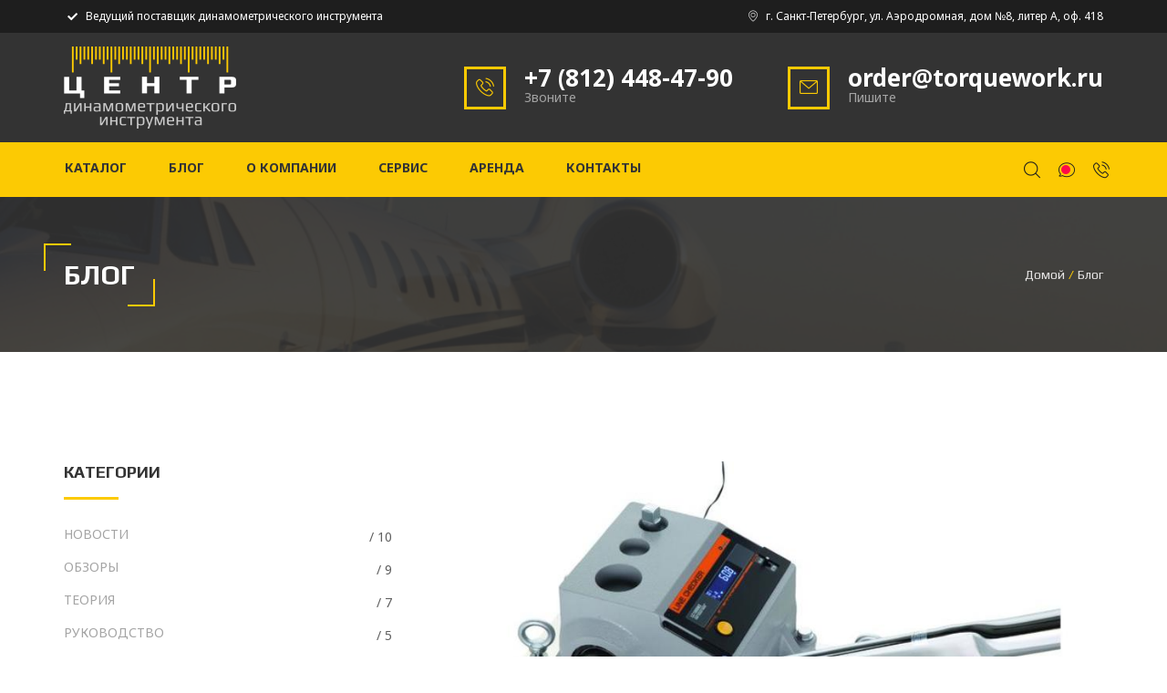

--- FILE ---
content_type: text/html; charset=utf-8
request_url: https://torquework.ru/blog
body_size: 15490
content:
<!DOCTYPE html>
<!--[if lt IE 7 ]> <html class="ie ie6"  lang="ru"> <![endif]--><!--[if IE 7 ]>    <html class="ie ie7"  lang="ru"> <![endif]--><!--[if IE 8 ]>    <html class="ie ie8"  lang="ru"> <![endif]--><!--[if IE 9 ]>    <html class="ie ie9"  lang="ru"> <![endif]--><!--[if gt IE 9]><!--><html lang="ru">
<!--<![endif]-->
<head data-hook="inside_head">
<meta http-equiv="Content-Type" content="text/html; charset=UTF-8">
  <meta charset="utf-8">
<title>Купить динамометрический ключ - Центр динамометрического инструмента</title>
<meta content="text/html; charset=UTF-8" http-equiv="Content-Type" />
<meta content="width=device-width, initial-scale=1.0, maximum-scale=1" name="viewport">
<meta name="keywords" content="" />
<meta name="description" content="Широкий ассортимент профессиональных динамометрических ключей, отверток и прочего инструмента для любых задач по контролируемой затяжке." />
<link href="https://http://torquework.ru/blog/" rel="canonical" />
<link rel="shortcut icon" type="image/x-icon" href="/assets/favicon-3d2dd919c914ddc1d906e41869f274b24311837b0428134753dcfa1c683ff978.png" />
<link rel="stylesheet" media="screen" href="/assets/spree/frontend/all-3a729d10f7d63e7ab5593cb57f064c3dfa4fa762f2baa68cfc4e2e0be87a4313.css" />
<meta name="csrf-param" content="authenticity_token" />
<meta name="csrf-token" content="hFwdr1E3mx0qFfeyPRxzS3dWEUap41uz5GmKbOSPY063VoZINnPizMmyRCCsMZgPddXZLQNLwl3TTeNrNq5uGg==" />
<input type="hidden" name="authenticity_token" id="authenticity_token" value="YOSKI5nvJPxDcQ6T0E02T/9d+YaVZNx8HCj25qrXywFT7hHE/qtdLaDWvQFBYN0L/d4x7T/MRZIrDJ/hePbGVQ==" />
<script>
  SpreePaths = {"mounted_at":"/","admin":"admin/"}
</script>

<script src="/assets/spree/frontend/all-a4954963b4d44ad2e6247eb47e91d61b564574cf7f634453b832ef0d8327425c.js"></script>
<!--[if lt IE 9]>
<script src="//cdnjs.cloudflare.com/ajax/libs/html5shiv/3.6/html5shiv.min.js"></script>
<![endif]-->

<script>
  Spree.translations = {"coupon_code_applied":"Купон успешно применен к Вашему заказу."}
</script>


  <script src="/assets/spree/frontend/modernizr-2.6.2.min-6316a54ced4ac0f49ba280d6554eb0d1dbeeea43cd7d9842e918b2d2ceb4c167.js"></script>
</head>
<body class="one-col" id="default" data-hook="body">
<script>
//<![CDATA[

  Spree.url_params["locale"] = "ru";

//]]>
</script>




<div id="canvas">
  <div id="box_wrapper">
    <section class="page_topline ds ms columns_margin_0">
  <div class="container">
    <div class="row">
      <div class="col-sm-6 text-center text-sm-left">
        <p class="grey fontsize_12"><i class="rt-icon2-checkmark2"></i> Ведущий поставщик динамометрического инструмента
        </p>
      </div>
      <div class="col-sm-6 text-center text-sm-right">
        <p class="fontsize_12 grey">
          <i class="flaticon-signs"></i> г. Санкт-Петербург, ул. Аэродромная, дом №8, литер А, оф. 418


        </p>
      </div>
    </div>
  </div>
</section>

<section class="page_toplogo ds table_section section_padding_0 columns_margin_0">
  <div class="container">
    <div class="row">
      <div class="col-sm-4 text-center text-sm-left">

        <a class="logo" href="/"><img alt="Домой" src="/assets/logo-dbaa46b1a02e52802866f73be42c25287eccfc199fbc520d310ed8b0c10c7571.png" /></a>

      </div>

      <div class="col-sm-8 text-right hidden-xs darklinks phones-no-hover">
        <div class="teaser phone-teaser media inline-block">
          <div class="media-left media-middle">
            <div class="teaser_icon border_icon fontsize_20 highlight">
              <i class="flaticon-phone-call"></i>
            </div>
          </div>
          <div class="media-body media-middle text-left">
            <p class="bold fontsize_26 grey bottommargin_2"><a href="tel:+7-812-448-47-90">+7 (812) 448-47-90</a></p>
            <p class="fontcolor">Звоните</p>
          </div>
        </div>
        <div class="teaser location-teaser media inline-block hidden-sm hidden-xs">
          <div class="media-left media-middle">
            <div class="teaser_icon border_icon fontsize_20 highlight">
              <i class="flaticon-mail"></i>
            </div>
          </div>
          <div class="media-body media-middle text-left">
            <p class="bold fontsize_26 grey bottommargin_2"><script id="mail_to-skc1t8qw">eval(decodeURIComponent('%76%61%72%20%73%63%72%69%70%74%20%3d%20%64%6f%63%75%6d%65%6e%74%2e%67%65%74%45%6c%65%6d%65%6e%74%42%79%49%64%28%27%6d%61%69%6c%5f%74%6f%2d%73%6b%63%31%74%38%71%77%27%29%3b%76%61%72%20%61%20%3d%20%64%6f%63%75%6d%65%6e%74%2e%63%72%65%61%74%65%45%6c%65%6d%65%6e%74%28%27%61%27%29%3b%61%2e%73%65%74%41%74%74%72%69%62%75%74%65%28%27%68%72%65%66%27%2c%20%27%6d%61%69%6c%74%6f%3a%6f%72%64%65%72%40%74%6f%72%71%75%65%77%6f%72%6b%2e%72%75%27%29%3b%61%2e%61%70%70%65%6e%64%43%68%69%6c%64%28%64%6f%63%75%6d%65%6e%74%2e%63%72%65%61%74%65%54%65%78%74%4e%6f%64%65%28%27%6f%72%64%65%72%40%74%6f%72%71%75%65%77%6f%72%6b%2e%72%75%27%29%29%3b%73%63%72%69%70%74%2e%70%61%72%65%6e%74%4e%6f%64%65%2e%69%6e%73%65%72%74%42%65%66%6f%72%65%28%61%2c%73%63%72%69%70%74%29%3b'))</script></p>
            <p class="fontcolor">Пишите</p>
          </div>
        </div>
      </div>
    </div>
  </div>
</section>

<header class="page_header theme_header cs">
  <div class="container">
    <div class="row mainrow">
      <div class="col-md-9">
        <!-- main nav start -->
        <nav class="mainmenu_wrapper">
          <ul class="mainmenu nav sf-menu">
            <li>
              <a href="/products">Каталог</a>
              <ul>
                    <li>
                      <a href="/t/priedielnyie-kliuchi">Предельные ключи</a>
                          <ul>
                                <li>
                                  <a href="/t/priedielnyie-kliuchi/s-rieghuliruiemym-momientom">С регулируемым моментом</a>
                                </li>
                                <li>
                                  <a href="/t/priedielnyie-kliuchi/s-priedustanovliennym-momientom">С предустановленным моментом</a>
                                </li>
                          </ul>

                    </li>
                    <li>
                      <a href="/t/indikatornyie-kliuchi">Индикаторные ключи</a>
                          <ul>
                                <li>
                                  <a href="/t/indikatornyie-kliuchi/so-strielochnym-tsifierblatom">Со стрелочным циферблатом</a>
                                </li>
                                <li>
                                  <a href="/t/indikatornyie-kliuchi/s-priamoi-indikatsiiei">С прямой индикацией</a>
                                </li>
                                <li>
                                  <a href="/t/indikatornyie-kliuchi/tsifrovyie-kliuchi">Цифровые ключи</a>
                                </li>
                          </ul>

                    </li>
                    <li>
                      <a href="/t/dinamomietrichieskiie-otviertki">Динамометрические отвертки</a>
                          <ul>
                                <li>
                                  <a href="/t/dinamomietrichieskiie-otviertki/s-rieghuliruiemym-momientom">С регулируемым моментом</a>
                                </li>
                                <li>
                                  <a href="/t/dinamomietrichieskiie-otviertki/s-priedustanovliennym-momientom">С предустановленным моментом</a>
                                </li>
                                <li>
                                  <a href="/t/dinamomietrichieskiie-otviertki/indikatornogho-tipa">Индикаторного типа</a>
                                </li>
                          </ul>

                    </li>
                    <li>
                      <a href="/t/aksiessuary">Аксессуары</a>
                          <ul>
                                <li>
                                  <a href="/t/aksiessuary/smiennyie-gholovki">Сменные головки</a>
                                </li>
                                <li>
                                  <a href="/t/aksiessuary/tortsievyie-gholovki">Торцевые головки</a>
                                </li>
                                <li>
                                  <a href="/t/aksiessuary/smiennyie-bity">Сменные биты</a>
                                </li>
                          </ul>

                    </li>
                    <li>
                      <a href="/t/multiplikatory">Мультипликаторы</a>

                    </li>
                    <li>
                      <a href="/t/izmieritielnoie-oborudovaniie">Измерительное оборудование</a>
                          <ul>
                                <li>
                                  <a href="/t/izmieritielnoie-oborudovaniie/tiestiery">Тестеры</a>
                                </li>
                          </ul>

                    </li>
                    <li>
                      <a href="/t/briendy">Бренды</a>
                          <ul>
                                <li>
                                  <a href="/t/briendy/tohnichi">Tohnichi</a>
                                </li>
                                <li>
                                  <a href="/t/briendy/airprotool">Airprotool</a>
                                </li>
                                <li>
                                  <a href="/t/briendy/hytorc">HYTORC</a>
                                </li>
                                <li>
                                  <a href="/t/briendy/new-node">Gedore</a>
                                </li>
                          </ul>

                    </li>
                    <li>
                      <a href="/t/aktsii">Спецпредложения</a>
                          <ul>
                                <li>
                                  <a href="/t/aktsii/novinki">Новинки</a>
                                </li>
                                <li>
                                  <a href="/t/aktsii/rasprodazha">Распродажа</a>
                                </li>
                          </ul>

                    </li>
                    <li>
                      <a href="/t/gidravlichieskiie-kliuchi">Гидравлические ключи</a>
                          <ul>
                                <li>
                                  <a href="/t/gidravlichieskiie-kliuchi/new-node">Торцевые</a>
                                </li>
                                <li>
                                  <a href="/t/gidravlichieskiie-kliuchi/kassietnyie">Кассетные</a>
                                </li>
                          </ul>

                    </li>
              </ul>
            </li>
            <li>
              <a href="/blog">Блог</a>
            </li>
            
<li class="">
  <a href="/about">О компании</a>
</li>

<li class="">
  <a href="/service">Сервис</a>
</li>

<li class="">
  <a href="/tools-rent">Аренда</a>
</li>

<li class="">
  <a href="/contacts">Контакты</a>
</li>

          </ul>
        </nav>
        <!-- eof main nav -->
        <span class="toggle_menu">
								<span></span>
							</span>
      </div>
      <div class="col-md-3 text-right">
        <ul class="inline-dropdown inline-block">

          <li class="dropdown">
            <div class="search_form_trigger header-button">
              <i class="flaticon-magnifying-glass"></i>
            </div>
          </li>

          <li class="dropdown">
            <a href="javascript:$zopim.livechat.window.show();" class="header-button communication" id="status">
              <i class="flaticon-communication"></i>
              <span class="status"></span>
            </a>
          </li>

          <li class="dropdown">
            <a href="#" onClick="jQuery('.button-widget-open').click()" class="header-button">
              <i class="flaticon-phone-call"></i>
            </a>
          </li>
        </ul>
      </div>
    </div>
    <div class="row searchrow">
      <div class="col-sm-12 text-right">
        <div class="widget_search">
          <form class="searchform form-inline" action="/products" accept-charset="UTF-8" method="get"><input name="utf8" type="hidden" value="&#x2713;" />
              <div class="form-group">
                <label class="sr-only" for="headeer-widget-search">Поиск:</label>
                <input type="search" name="keywords" id="headeer-widget-search" placeholder="Поиск" class="form-control" />
              </div>
              <button type="submit" class="theme_button">Button</button>
</form>        </div>
        <div class="search_form_close">
          <i class="flaticon-cancel"></i>
        </div>
      </div>
    </div>
  </div>
</header>



    <section id="breadcrumbs" class="page_breadcrumbs ds parallax section_padding_65 table_section table_section_md">
  <div class="container">
    <div class="row">
      <div class="col-md-6 text-center text-md-left">
        <h4 class="cornered-heading">Блог</h4>
      </div>
      <div class="col-md-6 text-center text-md-right">
        <ol class="breadcrumb"><li><a href="/">Домой</a></li><li><span>Блог</span></li></ol>
      </div>
    </div>
  </div>
</section>


<section class="ls section_padding_top_110 section_padding_bottom_100">
  <div class="container">
    <div class="row">
      <div class="col-sm-7 col-md-8 col-lg-8 col-sm-push-5 col-md-push-4 col-lg-push-4">

      <article class="vertical-item content-with-meta post format-video">

  <div class="item-media entry-thumbnail">
        <img src="/spree/blog_entry_images/215/large/Photo_LC1000N3_DQLE750N.jpg?1580476518" alt="Photo lc1000n3 dqle750n" />
    <div class="media-links">
      <a class="abs-link" title="Выгодное предложение на приобретение моментомера Tohncihi LC1000N3-G" href="/blog/2020/01/28/lc1000n3"></a>
    </div>
  </div>

  <div class="item-content with_shadow with_bottom_border">
    <header class="entry-header bottommargin_10">

										<span class="categories-links">
                       Категория: <a href="/blog/category/%D0%BE%D0%B1%D0%B7%D0%BE%D1%80%D1%8B">обзоры</a>, <a href="/blog/category/%D0%BD%D0%BE%D0%B2%D0%BE%D1%81%D1%82%D0%B8">новости</a>
										</span>

      <h3 class="entry-title topmargin_10">
        <a href="/blog/2020/01/28/lc1000n3" rel="bookmark">Выгодное предложение на приобретение моментомера Tohncihi LC1000N3-G</a>
      </h3>

    </header>
    <!-- .entry-header -->

    <p>
      Фирма реализует со скидкой со склада в Санкт-Петербурге новый моментомер Tohnichi LC1000N3-G с ...
    </p>

    <a href="/blog/2020/01/28/lc1000n3" class="read-more">
      <i class="flaticon-arrows-2"></i> читать материал</a>

    <hr class="light-divider full-content-divider bottommargin_10">

    <p class="item-meta fullwidth-meta greylinks">
      <span class="date">
											<i class="flaticon-clock-1 grey"></i>
											<time datetime="2020-01-28 00:00:00 UTC" class="entry-date">
												28 янв. 2020
											</time>
										</span>
      <a href="#" class="pull-right item-comments">
        <i class="flaticon-communication grey"></i>
        <span class="comments-amount">13</span>
      </a>
    </p>

  </div>
  <!-- .item-content -->

</article>
<!-- .post -->

      <article class="vertical-item content-with-meta post format-video">

  <div class="item-media entry-thumbnail">
        <img src="/spree/blog_entry_images/214/large/montazh.JPG?1580476121" alt="Montazh" />
    <div class="media-links">
      <a class="abs-link" title="Монтаж зубчатого венца на строительной технике TEREX. " href="/blog/2020/01/21/montazh"></a>
    </div>
  </div>

  <div class="item-content with_shadow with_bottom_border">
    <header class="entry-header bottommargin_10">

										<span class="categories-links">
                       Категория: <a href="/blog/category/%D1%80%D1%83%D0%BA%D0%BE%D0%B2%D0%BE%D0%B4%D1%81%D1%82%D0%B2%D0%BE">руководство</a>, <a href="/blog/category/%D0%BE%D0%B1%D0%B7%D0%BE%D1%80%D1%8B">обзоры</a>, <a href="/blog/category/%D0%BD%D0%BE%D0%B2%D0%BE%D1%81%D1%82%D0%B8">новости</a>
										</span>

      <h3 class="entry-title topmargin_10">
        <a href="/blog/2020/01/21/montazh" rel="bookmark">Монтаж зубчатого венца на строительной технике TEREX. </a>
      </h3>

    </header>
    <!-- .entry-header -->

    <p>
      Монтаж зубчатого венца на строительной технике TEREX с использованием динамометрического ключа Tohnichi.
    </p>

    <a href="/blog/2020/01/21/montazh" class="read-more">
      <i class="flaticon-arrows-2"></i> читать материал</a>

    <hr class="light-divider full-content-divider bottommargin_10">

    <p class="item-meta fullwidth-meta greylinks">
      <span class="date">
											<i class="flaticon-clock-1 grey"></i>
											<time datetime="2020-01-21 00:00:00 UTC" class="entry-date">
												21 янв. 2020
											</time>
										</span>
      <a href="#" class="pull-right item-comments">
        <i class="flaticon-communication grey"></i>
        <span class="comments-amount">13</span>
      </a>
    </p>

  </div>
  <!-- .item-content -->

</article>
<!-- .post -->

      <article class="vertical-item content-with-meta post format-video">

  <div class="item-media entry-thumbnail">
        <img src="/spree/blog_entry_images/213/large/%D0%BA%D0%BE%D0%B2%D0%B5%D1%80.jpg?1577189239" alt="%d0%ba%d0%be%d0%b2%d0%b5%d1%80" />
    <div class="media-links">
      <a class="abs-link" title="Система менеджмента фирмы Tohnichi" href="/blog/2019/12/20/tohnichi_management"></a>
    </div>
  </div>

  <div class="item-content with_shadow with_bottom_border">
    <header class="entry-header bottommargin_10">

										<span class="categories-links">
                       Категория: <a href="/blog/category/%D1%82%D0%B5%D0%BE%D1%80%D0%B8%D1%8F">теория</a>, <a href="/blog/category/%D1%80%D1%83%D0%BA%D0%BE%D0%B2%D0%BE%D0%B4%D1%81%D1%82%D0%B2%D0%BE">руководство</a>
										</span>

      <h3 class="entry-title topmargin_10">
        <a href="/blog/2019/12/20/tohnichi_management" rel="bookmark">Система менеджмента фирмы Tohnichi</a>
      </h3>

    </header>
    <!-- .entry-header -->

    <p>
      Ознакомление с применяемой в компании Tohnichi системой менеджмента контроля качества работ динамометрическими ключами
    </p>

    <a href="/blog/2019/12/20/tohnichi_management" class="read-more">
      <i class="flaticon-arrows-2"></i> читать материал</a>

    <hr class="light-divider full-content-divider bottommargin_10">

    <p class="item-meta fullwidth-meta greylinks">
      <span class="date">
											<i class="flaticon-clock-1 grey"></i>
											<time datetime="2019-12-20 00:00:00 UTC" class="entry-date">
												20 дек. 2019
											</time>
										</span>
      <a href="#" class="pull-right item-comments">
        <i class="flaticon-communication grey"></i>
        <span class="comments-amount">13</span>
      </a>
    </p>

  </div>
  <!-- .item-content -->

</article>
<!-- .post -->

      <article class="vertical-item content-with-meta post format-video">

  <div class="item-media entry-thumbnail">
    <div class="media-links">
      <a class="abs-link" title="Динамометрические ключи Tohnichi на выставке Motek 2019" href="/blog/2019/09/30/motek2019"></a>
    </div>
  </div>

  <div class="item-content with_shadow with_bottom_border">
    <header class="entry-header bottommargin_10">

										<span class="categories-links">
                       Категория: <a href="/blog/category/%D0%BD%D0%BE%D0%B2%D0%BE%D1%81%D1%82%D0%B8">новости</a>
										</span>

      <h3 class="entry-title topmargin_10">
        <a href="/blog/2019/09/30/motek2019" rel="bookmark">Динамометрические ключи Tohnichi на выставке Motek 2019</a>
      </h3>

    </header>
    <!-- .entry-header -->

    <p>
      Международная выставка Motek 2019, которая проходит в Штутгарте с 08.10.2018 по 11.10.2018, является одной из крупнейших в мире выставок в области производства, современных технологий и инс...
    </p>

    <a href="/blog/2019/09/30/motek2019" class="read-more">
      <i class="flaticon-arrows-2"></i> читать материал</a>

    <hr class="light-divider full-content-divider bottommargin_10">

    <p class="item-meta fullwidth-meta greylinks">
      <span class="date">
											<i class="flaticon-clock-1 grey"></i>
											<time datetime="2019-09-30 00:00:00 UTC" class="entry-date">
												30 сент. 2019
											</time>
										</span>
      <a href="#" class="pull-right item-comments">
        <i class="flaticon-communication grey"></i>
        <span class="comments-amount">13</span>
      </a>
    </p>

  </div>
  <!-- .item-content -->

</article>
<!-- .post -->

      <article class="vertical-item content-with-meta post format-video">

  <div class="item-media entry-thumbnail">
        <img src="/spree/blog_entry_images/207/large/58a435c009d20ee898050e12addf7aba756b8d17.jpg?1545404677" alt="58a435c009d20ee898050e12addf7aba756b8d17" />
    <div class="media-links">
      <a class="abs-link" title="Затяжка динамометрическим ключом Tohnichi CL" href="/blog/2019/01/15/dinamometricheskiykluchcl"></a>
    </div>
  </div>

  <div class="item-content with_shadow with_bottom_border">
    <header class="entry-header bottommargin_10">

										<span class="categories-links">
                       Категория: <a href="/blog/category/%D1%80%D1%83%D0%BA%D0%BE%D0%B2%D0%BE%D0%B4%D1%81%D1%82%D0%B2%D0%BE">руководство</a>
										</span>

      <h3 class="entry-title topmargin_10">
        <a href="/blog/2019/01/15/dinamometricheskiykluchcl" rel="bookmark">Затяжка динамометрическим ключом Tohnichi CL</a>
      </h3>

    </header>
    <!-- .entry-header -->

    <p>
      

Динамометрический ключ Tohnichi CL - это ключ для работы со сменными головками различ...
    </p>

    <a href="/blog/2019/01/15/dinamometricheskiykluchcl" class="read-more">
      <i class="flaticon-arrows-2"></i> читать материал</a>

    <hr class="light-divider full-content-divider bottommargin_10">

    <p class="item-meta fullwidth-meta greylinks">
      <span class="date">
											<i class="flaticon-clock-1 grey"></i>
											<time datetime="2019-01-15 00:00:00 UTC" class="entry-date">
												15 янв. 2019
											</time>
										</span>
      <a href="#" class="pull-right item-comments">
        <i class="flaticon-communication grey"></i>
        <span class="comments-amount">13</span>
      </a>
    </p>

  </div>
  <!-- .item-content -->

</article>
<!-- .post -->

      <article class="vertical-item content-with-meta post format-video">

  <div class="item-media entry-thumbnail">
        <img src="/spree/blog_entry_images/208/large/training_cover.jpg?1545987052" alt="Training cover" />
    <div class="media-links">
      <a class="abs-link" title="Обслуживание гидравлического и пневматического инструмента Hytorc" href="/blog/2018/11/20/hytorcservice"></a>
    </div>
  </div>

  <div class="item-content with_shadow with_bottom_border">
    <header class="entry-header bottommargin_10">

										<span class="categories-links">
                       Категория: <a href="/blog/category/%D1%82%D0%B5%D0%BE%D1%80%D0%B8%D1%8F">теория</a>, <a href="/blog/category/%D0%BE%D0%B1%D0%B7%D0%BE%D1%80%D1%8B">обзоры</a>, <a href="/blog/category/%D0%BD%D0%BE%D0%B2%D0%BE%D1%81%D1%82%D0%B8">новости</a>
										</span>

      <h3 class="entry-title topmargin_10">
        <a href="/blog/2018/11/20/hytorcservice" rel="bookmark">Обслуживание гидравлического и пневматического инструмента Hytorc</a>
      </h3>

    </header>
    <!-- .entry-header -->

    <p>
      Обучение по сервису инструмента HYTORC.
    </p>

    <a href="/blog/2018/11/20/hytorcservice" class="read-more">
      <i class="flaticon-arrows-2"></i> читать материал</a>

    <hr class="light-divider full-content-divider bottommargin_10">

    <p class="item-meta fullwidth-meta greylinks">
      <span class="date">
											<i class="flaticon-clock-1 grey"></i>
											<time datetime="2018-11-20 00:00:00 UTC" class="entry-date">
												20 нояб. 2018
											</time>
										</span>
      <a href="#" class="pull-right item-comments">
        <i class="flaticon-communication grey"></i>
        <span class="comments-amount">13</span>
      </a>
    </p>

  </div>
  <!-- .item-content -->

</article>
<!-- .post -->

      <article class="vertical-item content-with-meta post format-video">

  <div class="item-media entry-thumbnail">
        <img src="/spree/blog_entry_images/206/large/motek18.jpg?1540464109" alt="Motek18" />
    <div class="media-links">
      <a class="abs-link" title="Tohnichi на международной выставке Motek 2018" href="/blog/2018/10/01/motek2018"></a>
    </div>
  </div>

  <div class="item-content with_shadow with_bottom_border">
    <header class="entry-header bottommargin_10">

										<span class="categories-links">
                       Категория: <a href="/blog/category/%D0%BD%D0%BE%D0%B2%D0%BE%D1%81%D1%82%D0%B8">новости</a>
										</span>

      <h3 class="entry-title topmargin_10">
        <a href="/blog/2018/10/01/motek2018" rel="bookmark">Tohnichi на международной выставке Motek 2018</a>
      </h3>

    </header>
    <!-- .entry-header -->

    <p>
      Международная выставка Motek 2018, которая проходит в Штутгарте с 08.10.2018 по 11.10.2018, является одной из крупнейших  в мире выставок в области производства, современных технологий...
    </p>

    <a href="/blog/2018/10/01/motek2018" class="read-more">
      <i class="flaticon-arrows-2"></i> читать материал</a>

    <hr class="light-divider full-content-divider bottommargin_10">

    <p class="item-meta fullwidth-meta greylinks">
      <span class="date">
											<i class="flaticon-clock-1 grey"></i>
											<time datetime="2018-10-01 00:00:00 UTC" class="entry-date">
												 1 окт. 2018
											</time>
										</span>
      <a href="#" class="pull-right item-comments">
        <i class="flaticon-communication grey"></i>
        <span class="comments-amount">13</span>
      </a>
    </p>

  </div>
  <!-- .item-content -->

</article>
<!-- .post -->

      <article class="vertical-item content-with-meta post format-video">

  <div class="item-media entry-thumbnail">
        <img src="/spree/blog_entry_images/205/large/%D0%9A%D0%BB%D1%8E%D1%87_%D0%9A%D0%A2%D0%A8-%D0%94%282%29.JPG?1528208238" alt="%d0%9a%d0%bb%d1%8e%d1%87 %d0%9a%d0%a2%d0%a8 %d0%94%282%29" />
    <div class="media-links">
      <a class="abs-link" title="Производство специальных ключей" href="/blog/2018/05/30/cpec_cluch"></a>
    </div>
  </div>

  <div class="item-content with_shadow with_bottom_border">
    <header class="entry-header bottommargin_10">

										<span class="categories-links">
                       Категория: <a href="/blog/category/%D0%BE%D0%B1%D0%B7%D0%BE%D1%80%D1%8B">обзоры</a>, <a href="/blog/category/%D0%BD%D0%BE%D0%B2%D0%BE%D1%81%D1%82%D0%B8">новости</a>
										</span>

      <h3 class="entry-title topmargin_10">
        <a href="/blog/2018/05/30/cpec_cluch" rel="bookmark">Производство специальных ключей</a>
      </h3>

    </header>
    <!-- .entry-header -->

    <p>
      Российское производство специальных насадок для динамометрических ключей
    </p>

    <a href="/blog/2018/05/30/cpec_cluch" class="read-more">
      <i class="flaticon-arrows-2"></i> читать материал</a>

    <hr class="light-divider full-content-divider bottommargin_10">

    <p class="item-meta fullwidth-meta greylinks">
      <span class="date">
											<i class="flaticon-clock-1 grey"></i>
											<time datetime="2018-05-30 00:00:00 UTC" class="entry-date">
												30 мая 2018
											</time>
										</span>
      <a href="#" class="pull-right item-comments">
        <i class="flaticon-communication grey"></i>
        <span class="comments-amount">13</span>
      </a>
    </p>

  </div>
  <!-- .item-content -->

</article>
<!-- .post -->

      <article class="vertical-item content-with-meta post format-video">

  <div class="item-media entry-thumbnail">
        <img src="/spree/blog_entry_images/170/large/1111.jpg?1526552926" alt="1111" />
    <div class="media-links">
      <a class="abs-link" title="Переламывающийся динамометрический ключ Smart-Break" href="/blog/2018/04/20/%D0%9C%D0%B5%D1%85%D0%B0%D0%BD%D0%B8%D1%87%D0%B5%D1%81%D0%BA%D0%B8%D0%B9%20%D0%BF%D0%B5%D1%80%D0%B5%D0%BB%D0%B0%D0%BC%D1%8B%D0%B2%D0%B0%D1%8E%D1%89%D0%B8%D0%B9%D1%81%D1%8F%20%D0%BA%D0%BB%D1%8E%D1%87%20%D1%81%20%D1%84%D1%83%D0%BD%D0%BA%D1%86%D0%B8%D0%B5%D0%B9%20%D0%BF%D1%80%D0%B5%D0%B4%D0%BE%D1%82%D0%B2%D1%80%D0%B0%D1%89%D0%B5%D0%BD%D0%B8%D1%8F%20%D0%BF%D0%B5%D1%80%D0%B5%D1%82%D1%8F%D0%B6%D0%BA%D0%B8"></a>
    </div>
  </div>

  <div class="item-content with_shadow with_bottom_border">
    <header class="entry-header bottommargin_10">

										<span class="categories-links">
                       Категория: <a href="/blog/category/%D0%BE%D0%B1%D0%B7%D0%BE%D1%80%D1%8B">обзоры</a>
										</span>

      <h3 class="entry-title topmargin_10">
        <a href="/blog/2018/04/20/%D0%9C%D0%B5%D1%85%D0%B0%D0%BD%D0%B8%D1%87%D0%B5%D1%81%D0%BA%D0%B8%D0%B9%20%D0%BF%D0%B5%D1%80%D0%B5%D0%BB%D0%B0%D0%BC%D1%8B%D0%B2%D0%B0%D1%8E%D1%89%D0%B8%D0%B9%D1%81%D1%8F%20%D0%BA%D0%BB%D1%8E%D1%87%20%D1%81%20%D1%84%D1%83%D0%BD%D0%BA%D1%86%D0%B8%D0%B5%D0%B9%20%D0%BF%D1%80%D0%B5%D0%B4%D0%BE%D1%82%D0%B2%D1%80%D0%B0%D1%89%D0%B5%D0%BD%D0%B8%D1%8F%20%D0%BF%D0%B5%D1%80%D0%B5%D1%82%D1%8F%D0%B6%D0%BA%D0%B8" rel="bookmark">Переламывающийся динамометрический ключ Smart-Break</a>
      </h3>

    </header>
    <!-- .entry-header -->

    <p>
      Представляем вашему вниманию переламывающийся ключ с функцией предотвращения перетяжки.
    </p>

    <a href="/blog/2018/04/20/%D0%9C%D0%B5%D1%85%D0%B0%D0%BD%D0%B8%D1%87%D0%B5%D1%81%D0%BA%D0%B8%D0%B9%20%D0%BF%D0%B5%D1%80%D0%B5%D0%BB%D0%B0%D0%BC%D1%8B%D0%B2%D0%B0%D1%8E%D1%89%D0%B8%D0%B9%D1%81%D1%8F%20%D0%BA%D0%BB%D1%8E%D1%87%20%D1%81%20%D1%84%D1%83%D0%BD%D0%BA%D1%86%D0%B8%D0%B5%D0%B9%20%D0%BF%D1%80%D0%B5%D0%B4%D0%BE%D1%82%D0%B2%D1%80%D0%B0%D1%89%D0%B5%D0%BD%D0%B8%D1%8F%20%D0%BF%D0%B5%D1%80%D0%B5%D1%82%D1%8F%D0%B6%D0%BA%D0%B8" class="read-more">
      <i class="flaticon-arrows-2"></i> читать материал</a>

    <hr class="light-divider full-content-divider bottommargin_10">

    <p class="item-meta fullwidth-meta greylinks">
      <span class="date">
											<i class="flaticon-clock-1 grey"></i>
											<time datetime="2018-04-20 00:00:00 UTC" class="entry-date">
												20 апр. 2018
											</time>
										</span>
      <a href="#" class="pull-right item-comments">
        <i class="flaticon-communication grey"></i>
        <span class="comments-amount">13</span>
      </a>
    </p>

  </div>
  <!-- .item-content -->

</article>
<!-- .post -->

      <article class="vertical-item content-with-meta post format-video">

  <div class="item-media entry-thumbnail">
        <img src="/spree/blog_entry_images/204/large/004.jpg?1526998912" alt="004" />
    <div class="media-links">
      <a class="abs-link" title="Монтаж металлоконструкций с использованием динамометрического ключа Tohnichi" href="/blog/2018/04/02/montazh1"></a>
    </div>
  </div>

  <div class="item-content with_shadow with_bottom_border">
    <header class="entry-header bottommargin_10">

										<span class="categories-links">
                       Категория: <a href="/blog/category/%D0%BE%D0%B1%D0%B7%D0%BE%D1%80%D1%8B">обзоры</a>, <a href="/blog/category/%D0%BD%D0%BE%D0%B2%D0%BE%D1%81%D1%82%D0%B8">новости</a>
										</span>

      <h3 class="entry-title topmargin_10">
        <a href="/blog/2018/04/02/montazh1" rel="bookmark">Монтаж металлоконструкций с использованием динамометрического ключа Tohnichi</a>
      </h3>

    </header>
    <!-- .entry-header -->

    <p>
      Монтаж металлоконструкций на строительстве хоккейного стадиона на улице Шаврова в Приморском районе. 
    </p>

    <a href="/blog/2018/04/02/montazh1" class="read-more">
      <i class="flaticon-arrows-2"></i> читать материал</a>

    <hr class="light-divider full-content-divider bottommargin_10">

    <p class="item-meta fullwidth-meta greylinks">
      <span class="date">
											<i class="flaticon-clock-1 grey"></i>
											<time datetime="2018-04-02 00:00:00 UTC" class="entry-date">
												 2 апр. 2018
											</time>
										</span>
      <a href="#" class="pull-right item-comments">
        <i class="flaticon-communication grey"></i>
        <span class="comments-amount">13</span>
      </a>
    </p>

  </div>
  <!-- .item-content -->

</article>
<!-- .post -->


  <div class="row topmargin_50">
    <div class="col-sm-12 text-center">
      <div class="with_shadow inline-block">
        

  <ul class="pagination ">
    
    
        <li class="page active">
  <a href="/blog">1</a>
</li>

        <li class="page">
  <a rel="next" href="/blog/page-2">2</a>
</li>

      <li class="next_page">
    <a rel="next" href="/blog/page-2">Следующая &rsaquo;</a>
  </li>

      <li class="last next">    <a href="/blog/page-2">Последняя &raquo;</a>
  </li>

  </ul>

      </div>
    </div>
  </div>

</div>

       <!-- sidebar -->
      <aside class="col-sm-5 col-md-4 col-lg-4 col-sm-pull-7 col-md-pull-8 col-lg-pull-8">

        <div class="widget widget_categories">

  <h3 class="widget-title">Категории</h3>
  <ul class="greylinks">
    <li class="">
      <a href="/blog/category/%D0%BD%D0%BE%D0%B2%D0%BE%D1%81%D1%82%D0%B8">новости</a>
      <span>/ 10</span>
    </li>
    <li class="">
      <a href="/blog/category/%D0%BE%D0%B1%D0%B7%D0%BE%D1%80%D1%8B">обзоры</a>
      <span>/ 9</span>
    </li>
    <li class="">
      <a href="/blog/category/%D1%82%D0%B5%D0%BE%D1%80%D0%B8%D1%8F">теория</a>
      <span>/ 7</span>
    </li>
    <li class="">
      <a href="/blog/category/%D1%80%D1%83%D0%BA%D0%BE%D0%B2%D0%BE%D0%B4%D1%81%D1%82%D0%B2%D0%BE">руководство</a>
      <span>/ 5</span>
    </li>
    <li class="">
      <a href="/blog/category/%D0%B4%D0%BE%D0%BA%D1%83%D0%BC%D0%B5%D0%BD%D1%82%D0%B0%D1%86%D0%B8%D1%8F">документация</a>
      <span>/ 2</span>
    </li>
  </ul>
</div>


            <div class="widget widget_recent_entries">
      <h3 class="widget-title">Недавние записи</h3>
      <ul class="media-list">
            <li class="media">
              <a class="media-left" href="/blog/2020/01/28/lc1000n3">

                    <img class="media-object" src="/spree/blog_entry_images/215/normal/Photo_LC1000N3_DQLE750N.jpg?1580476518" alt="Photo lc1000n3 dqle750n" />

              </a>
              <div class="media-body media-middle">
                <h5 class="text-uppercase">
                  <a href="/blog/2020/01/28/lc1000n3">Выгодное предложение на приобретение моментомера Tohncihi LC1000N3-G</a>
                </h5>
                <span class="date">
												<time datetime="2020-01-28 00:00:00 UTC" class="entry-date">
													28 янв. 2020
												</time>
											</span>
              </div>
            </li>
            <li class="media">
              <a class="media-left" href="/blog/2020/01/21/montazh">

                    <img class="media-object" src="/spree/blog_entry_images/214/normal/montazh.JPG?1580476121" alt="Montazh" />

              </a>
              <div class="media-body media-middle">
                <h5 class="text-uppercase">
                  <a href="/blog/2020/01/21/montazh">Монтаж зубчатого венца на строительной технике TEREX. </a>
                </h5>
                <span class="date">
												<time datetime="2020-01-21 00:00:00 UTC" class="entry-date">
													21 янв. 2020
												</time>
											</span>
              </div>
            </li>
            <li class="media">
              <a class="media-left" href="/blog/2019/12/20/tohnichi_management">

                    <img class="media-object" src="/spree/blog_entry_images/213/normal/%D0%BA%D0%BE%D0%B2%D0%B5%D1%80.jpg?1577189239" alt="%d0%ba%d0%be%d0%b2%d0%b5%d1%80" />

              </a>
              <div class="media-body media-middle">
                <h5 class="text-uppercase">
                  <a href="/blog/2019/12/20/tohnichi_management">Система менеджмента фирмы Tohnichi</a>
                </h5>
                <span class="date">
												<time datetime="2019-12-20 00:00:00 UTC" class="entry-date">
													20 дек. 2019
												</time>
											</span>
              </div>
            </li>
            <li class="media">
              <a class="media-left" href="/blog/2019/09/30/motek2019">


              </a>
              <div class="media-body media-middle">
                <h5 class="text-uppercase">
                  <a href="/blog/2019/09/30/motek2019">Динамометрические ключи Tohnichi на выставке Motek 2019</a>
                </h5>
                <span class="date">
												<time datetime="2019-09-30 00:00:00 UTC" class="entry-date">
													30 сент. 2019
												</time>
											</span>
              </div>
            </li>
            <li class="media">
              <a class="media-left" href="/blog/2019/01/15/dinamometricheskiykluchcl">

                    <img class="media-object" src="/spree/blog_entry_images/207/normal/58a435c009d20ee898050e12addf7aba756b8d17.jpg?1545404677" alt="58a435c009d20ee898050e12addf7aba756b8d17" />

              </a>
              <div class="media-body media-middle">
                <h5 class="text-uppercase">
                  <a href="/blog/2019/01/15/dinamometricheskiykluchcl">Затяжка динамометрическим ключом Tohnichi CL</a>
                </h5>
                <span class="date">
												<time datetime="2019-01-15 00:00:00 UTC" class="entry-date">
													15 янв. 2019
												</time>
											</span>
              </div>
            </li>
      </ul>
    </div>


        <div class="widget widget_tag_cloud">
  <h3 class="widget-title">Ключевые слова</h3>
  <div class="tagcloud greylinks">
        <a class="css1" href="/blog/tag/%D0%BA%D1%80%D1%83%D1%82%D1%8F%D1%89%D0%B8%D0%B9%20%D0%BC%D0%BE%D0%BC%D0%B5%D0%BD%D1%82">крутящий момент</a>
        <a class="css1" href="/blog/tag/%D0%BC%D0%BE%D0%BD%D1%82%D0%B0%D0%B6%20%D0%BC%D0%B5%D1%82%D0%B0%D0%BB%D0%BB%D0%BE%D0%BA%D0%BE%D0%BD%D1%81%D1%82%D1%80%D1%83%D0%BA%D1%86%D0%B8%D0%B9">монтаж металлоконструкций</a>
        <a class="css2" href="/blog/tag/%D0%BA%D1%83%D0%BF%D0%B8%D1%82%D1%8C%20%D0%B4%D0%B8%D0%BD%D0%B0%D0%BC%D0%BE%D0%BC%D0%B5%D1%82%D1%80%D0%B8%D1%87%D0%B5%D1%81%D0%BA%D0%B8%D0%B9%20%D0%BA%D0%BB%D1%8E%D1%87">купить динамометрический ключ</a>
        <a class="css2" href="/blog/tag/%D0%BC%D0%BE%D0%BC%D0%B5%D0%BD%D1%82%20%D0%B7%D0%B0%D1%82%D1%8F%D0%B6%D0%BA%D0%B8">момент затяжки</a>
        <a class="css4" href="/blog/tag/%D0%B4%D0%B8%D0%BD%D0%B0%D0%BC%D0%BE%D0%BC%D0%B5%D1%82%D1%80%D0%B8%D1%87%D0%B5%D1%81%D0%BA%D0%B8%D0%B9%20%D0%BA%D0%BB%D1%8E%D1%87">динамометрический ключ</a>
        <a class="css3" href="/blog/tag/%D0%BA%D0%BE%D0%BD%D1%82%D1%80%D0%BE%D0%BB%D0%B8%D1%80%D1%83%D0%B5%D0%BC%D0%B0%D1%8F%20%D0%B7%D0%B0%D1%82%D1%8F%D0%B6%D0%BA%D0%B0">контролируемая затяжка</a>
        <a class="css1" href="/blog/tag/%D0%BC%D0%BE%D0%BC%D0%B5%D0%BD%D1%82%D0%BE%D0%BC%D0%B5%D1%80">моментомер</a>
        <a class="css1" href="/blog/tag/%D0%B8%D0%B7%D0%BC%D0%B5%D1%80%D0%B8%D1%82%D0%B5%D0%BB%D1%8C%20%D0%BA%D1%80%D1%83%D1%82%D1%8F%D1%89%D0%B5%D0%B3%D0%BE%20%D0%BC%D0%BE%D0%BC%D0%B5%D0%BD%D1%82%D0%B0">измеритель крутящего момента</a>
  </div>
</div>


        <div class="widget widget_nav_menu">

  <h3 class="widget-title">Архив</h3>
  <div>
    <ul class="menu greylinks">
      <li class="">
        <a href="/blog/2017">2017</a>
        <ul class="sub-menu">
          <li class="">
            <a href="/blog/2017/10">окт.</a>

            <ul class="sub-menu">
                  <li class="">
                    <a href="/blog/2017/10/12/test-blog">Динамометрический ключ</a>
                  </li>
            </ul>

          </li>
        </ul>
      </li>
      <li class="">
        <a href="/blog/2018">2018</a>
        <ul class="sub-menu">
          <li class="">
            <a href="/blog/2018/11">нояб.</a>

            <ul class="sub-menu">
                  <li class="">
                    <a href="/blog/2018/11/20/hytorcservice">Обслуживание гидравлического и пневматического инструмента Hytorc</a>
                  </li>
            </ul>

          </li>
          <li class="">
            <a href="/blog/2018/10">окт.</a>

            <ul class="sub-menu">
                  <li class="">
                    <a href="/blog/2018/10/01/motek2018">Tohnichi на международной выставке Motek 2018</a>
                  </li>
            </ul>

          </li>
          <li class="">
            <a href="/blog/2018/5">мая</a>

            <ul class="sub-menu">
                  <li class="">
                    <a href="/blog/2018/05/30/cpec_cluch">Производство специальных ключей</a>
                  </li>
            </ul>

          </li>
          <li class="">
            <a href="/blog/2018/4">апр.</a>

            <ul class="sub-menu">
                  <li class="">
                    <a href="/blog/2018/04/20/%D0%9C%D0%B5%D1%85%D0%B0%D0%BD%D0%B8%D1%87%D0%B5%D1%81%D0%BA%D0%B8%D0%B9%20%D0%BF%D0%B5%D1%80%D0%B5%D0%BB%D0%B0%D0%BC%D1%8B%D0%B2%D0%B0%D1%8E%D1%89%D0%B8%D0%B9%D1%81%D1%8F%20%D0%BA%D0%BB%D1%8E%D1%87%20%D1%81%20%D1%84%D1%83%D0%BD%D0%BA%D1%86%D0%B8%D0%B5%D0%B9%20%D0%BF%D1%80%D0%B5%D0%B4%D0%BE%D1%82%D0%B2%D1%80%D0%B0%D1%89%D0%B5%D0%BD%D0%B8%D1%8F%20%D0%BF%D0%B5%D1%80%D0%B5%D1%82%D1%8F%D0%B6%D0%BA%D0%B8">Переламывающийся динамометрический ключ Smart-Break</a>
                  </li>
                  <li class="">
                    <a href="/blog/2018/04/02/montazh1">Монтаж металлоконструкций с использованием динамометрического ключа Tohnichi</a>
                  </li>
            </ul>

          </li>
          <li class="">
            <a href="/blog/2018/3">марта</a>

            <ul class="sub-menu">
                  <li class="">
                    <a href="/blog/2018/03/20/tipi-din-kluchei">Типы динамометрических ключей и их особенности</a>
                  </li>
                  <li class="">
                    <a href="/blog/2018/03/12/ooo-torktuls-provodit-obuchieniie-rabotie-s-tsifrovym-tiestierami-doten3-firmy-tohnichi">ООО «ТОРКТУЛС» проводит обучение работе с цифровым тестерами DOTEN3 фирмы Tohnichi.</a>
                  </li>
                  <li class="">
                    <a href="/blog/2018/03/06/miezhgosudarstviennyi-standart-instrumient-montazhnyi-dlia-normirovannoi-zatiazhki-riezbovykh-soiedinienii-gost-33530-2015-iso-6789-2003">МЕЖГОСУДАРСТВЕННЫЙ СТАНДАРТ Инструмент монтажный для нормированной затяжки резьбовых соединений ГОСТ 33530-2015 (ISO 6789:2003)       </a>
                  </li>
            </ul>

          </li>
          <li class="">
            <a href="/blog/2018/2">февр.</a>

            <ul class="sub-menu">
                  <li class="">
                    <a href="/blog/2018/02/20/%D0%9C%D0%B5%D1%82%D0%BE%D0%B4%D0%B8%D0%BA%D0%B0%20%D0%BF%D0%BE%D0%B2%D0%B5%D1%80%D0%BA%D0%B8%20%D0%BD%D0%B0%20%D0%BA%D0%BB%D1%8E%D1%87%D0%B8%20%D0%B8%20%D0%BE%D1%82%D0%B2%D0%B5%D1%80%D1%82%D0%BA%D0%B8%20">Методика поверки на ключи и отвертки  МИ 2593-2000 </a>
                  </li>
                  <li class="">
                    <a href="/blog/2018/02/16/miezhdunarodnaia-spietsializirovannaia-vystavka-instrumientov-i-oborudovaniia-www-dot-eisenwarenmesse-dot-com">Выставка инструментов и оборудования Eisenwarenmesse (Кёльн).</a>
                  </li>
                  <li class="">
                    <a href="/blog/2018/02/14/mainmethods">Основные методы контролируемой затяжки крепежа</a>
                  </li>
                  <li class="">
                    <a href="/blog/2018/02/08/dien-rossiiskoi-nauki">День российской науки. </a>
                  </li>
                  <li class="">
                    <a href="/blog/2018/02/08/zatyazhka">ЗАТЯЖКА РЕЗЬБОВЫХ СОЕДИНЕНИЙ.  НЕКОТОРЫЕ АСПЕКТЫ ОПЫТА РАБОТЫ НА РОССИЙСКИХ ПРЕДПРИЯТИЯХ.</a>
                  </li>
            </ul>

          </li>
          <li class="">
            <a href="/blog/2018/1">янв.</a>

            <ul class="sub-menu">
                  <li class="">
                    <a href="/blog/2018/01/19/whatistorque">Что такое момент затяжки?</a>
                  </li>
            </ul>

          </li>
        </ul>
      </li>
      <li class="">
        <a href="/blog/2019">2019</a>
        <ul class="sub-menu">
          <li class="">
            <a href="/blog/2019/12">дек.</a>

            <ul class="sub-menu">
                  <li class="">
                    <a href="/blog/2019/12/20/tohnichi_management">Система менеджмента фирмы Tohnichi</a>
                  </li>
            </ul>

          </li>
          <li class="">
            <a href="/blog/2019/9">сент.</a>

            <ul class="sub-menu">
                  <li class="">
                    <a href="/blog/2019/09/30/motek2019">Динамометрические ключи Tohnichi на выставке Motek 2019</a>
                  </li>
            </ul>

          </li>
          <li class="">
            <a href="/blog/2019/1">янв.</a>

            <ul class="sub-menu">
                  <li class="">
                    <a href="/blog/2019/01/15/dinamometricheskiykluchcl">Затяжка динамометрическим ключом Tohnichi CL</a>
                  </li>
            </ul>

          </li>
        </ul>
      </li>
      <li class="">
        <a href="/blog/2020">2020</a>
        <ul class="sub-menu">
          <li class="">
            <a href="/blog/2020/1">янв.</a>

            <ul class="sub-menu">
                  <li class="">
                    <a href="/blog/2020/01/28/lc1000n3">Выгодное предложение на приобретение моментомера Tohncihi LC1000N3-G</a>
                  </li>
                  <li class="">
                    <a href="/blog/2020/01/21/montazh">Монтаж зубчатого венца на строительной технике TEREX. </a>
                  </li>
            </ul>

          </li>
        </ul>
      </li>
    </ul>
  </div>
</div>
      </aside>
 <!-- eof aside sidebar -->

    </div>
  </div>
</section>
    

<footer class="page_footer theme_footer ds ms parallax section_padding_top_90 section_padding_bottom_50 ">

  <div class="bg-dark"></div>

  <div class="container">
    <div class="row">
      <div class="col-md-3 col-sm-6 to_animate">
        <div class="widget_text">
          <h3 class="widget-title">О нас</h3>
          <p>
            Опытная команда специалистов предложит вам правильное решение и подберет соответствующий динамометрический
            инструмент, строго следуя вашим техническим задачам и условиям производства.
          </p>
        </div>
      </div>


      <div class="col-md-3 col-sm-6 to_animate">
        <div class="widget_text">
          <h3 class="widget-title">Контакты</h3>
          <p>г. Санкт-Петербург, ул. Аэродромная, дом №8, литер А, оф. 418

</p>
          <div class="border-paragraphs">
            <p>
              <i class="rt-icon2-device-phone highlight"></i> <a href="tel:+7-812-448-47-90">+7 (812) 448-47-90</a>
            </p>
            <p>
              <i class="rt-icon2-mail2 highlight"></i>
              <script id="mail_to-r80jm8zc">eval(decodeURIComponent('%76%61%72%20%73%63%72%69%70%74%20%3d%20%64%6f%63%75%6d%65%6e%74%2e%67%65%74%45%6c%65%6d%65%6e%74%42%79%49%64%28%27%6d%61%69%6c%5f%74%6f%2d%72%38%30%6a%6d%38%7a%63%27%29%3b%76%61%72%20%61%20%3d%20%64%6f%63%75%6d%65%6e%74%2e%63%72%65%61%74%65%45%6c%65%6d%65%6e%74%28%27%61%27%29%3b%61%2e%73%65%74%41%74%74%72%69%62%75%74%65%28%27%68%72%65%66%27%2c%20%27%6d%61%69%6c%74%6f%3a%6f%72%64%65%72%40%74%6f%72%71%75%65%77%6f%72%6b%2e%72%75%27%29%3b%61%2e%61%70%70%65%6e%64%43%68%69%6c%64%28%64%6f%63%75%6d%65%6e%74%2e%63%72%65%61%74%65%54%65%78%74%4e%6f%64%65%28%27%6f%72%64%65%72%40%74%6f%72%71%75%65%77%6f%72%6b%2e%72%75%27%29%29%3b%73%63%72%69%70%74%2e%70%61%72%65%6e%74%4e%6f%64%65%2e%69%6e%73%65%72%74%42%65%66%6f%72%65%28%61%2c%73%63%72%69%70%74%29%3b'))</script>
            </p>
          </div>
        </div>
      </div>

      <div class="col-md-3 col-sm-6 to_animate">
        <div class="widget widget_recent_entries">
          <h3 class="widget-title">Новости</h3>

          <ul class="media-list">

            <li class="media">
              <a class="media-left" rel="nofollow" href="/blog/2020/01/28/lc1000n3">
                <img class="media-object" src="/spree/blog_entry_images/215/mini/Photo_LC1000N3_DQLE750N.jpg?1580476518" alt="">
              </a>
              <div class="media-body media-middle">
                <h6 class="text-uppercase">
                  <a href="/blog/2020/01/28/lc1000n3">Выгодное предложение на приобретение моментомера Tohncihi LC1000N3-G</a>
                </h6>
                <span class="date fontsize_12">
												<time datetime="2020-01-28T00:00Z" class="entry-date">
												28 янв. 2020
												</time>
											</span>

              </div>
            </li>
            <li class="media">
              <a class="media-left" rel="nofollow" href="/blog/2020/01/21/montazh">
                <img class="media-object" src="/spree/blog_entry_images/214/mini/montazh.JPG?1580476121" alt="">
              </a>
              <div class="media-body media-middle">
                <h6 class="text-uppercase">
                  <a href="/blog/2020/01/21/montazh">Монтаж зубчатого венца на строительной технике TEREX. </a>
                </h6>
                <span class="date fontsize_12">
												<time datetime="2020-01-21T00:00Z" class="entry-date">
												21 янв. 2020
												</time>
											</span>

              </div>
            </li>
            <li class="media">
              <a class="media-left" rel="nofollow" href="/blog/2019/12/20/tohnichi_management">
                <img class="media-object" src="/spree/blog_entry_images/213/mini/%D0%BA%D0%BE%D0%B2%D0%B5%D1%80.jpg?1577189239" alt="">
              </a>
              <div class="media-body media-middle">
                <h6 class="text-uppercase">
                  <a href="/blog/2019/12/20/tohnichi_management">Система менеджмента фирмы Tohnichi</a>
                </h6>
                <span class="date fontsize_12">
												<time datetime="2019-12-20T00:00Z" class="entry-date">
												20 дек. 2019
												</time>
											</span>

              </div>
            </li>

          </ul>

        </div>
      </div>


      <div class="col-md-3 col-sm-6 to_animate">
        <div class="widget widget_meta">
          <h3 class="widget-title">Каталог</h3>
          <ul class="greylinks">
                    <li>
                      <a href="/t/priedielnyie-kliuchi">Предельные ключи</a>
                    </li>
                    <li>
                      <a href="/t/indikatornyie-kliuchi">Индикаторные ключи</a>
                    </li>
                    <li>
                      <a href="/t/dinamomietrichieskiie-otviertki">Динамометрические отвертки</a>
                    </li>
                    <li>
                      <a href="/t/aksiessuary">Аксессуары</a>
                    </li>
                    <li>
                      <a href="/t/multiplikatory">Мультипликаторы</a>
                    </li>
                    <li>
                      <a href="/t/izmieritielnoie-oborudovaniie">Измерительное оборудование</a>
                    </li>
                    <li>
                      <a href="/t/aktsii">Спецпредложения</a>
                    </li>
                    <li>
                      <a href="/t/gidravlichieskiie-kliuchi">Гидравлические ключи</a>
                    </li>
          </ul>
        </div>
      </div>
    </div>
  </div>
</footer>

<section class="page_copyright ds ms parallax table_section section_padding_25">
  <div class="container">
    <div class="row">
      <div class="col-sm-12 text-center">
        <p class="darklinks fontsize_12">©
          2026 Центр Динамометрического Инструмента | создание сайта:
          <a href="https://connecticus.ru">CONNECTICUS</a>
          <br>
          <a target="new" style="font-size: 10px" href="/privacy1.pdf">Политика конфиденциальности</a> / <a target="new" style="font-size: 10px" href="/terms1.pdf">Политика в отношении обработки персональных данных</a>
        </p>
      </div>
    </div>
  </div>
</section>



  </div>
</div>


<!-- Modal -->
<div class="modal fade" id="formmodal" tabindex="-1" role="dialog" aria-labelledby="formmodal">
  <div class="modal-dialog" role="document">
    <div class="modal-content">
      <div class="modal-header">
        <button type="button" class="close" data-dismiss="modal" aria-label="Закрыть">
          <span aria-hidden="true">&times;</span></button>
        <h4 class="modal-title" id="myModalLabel"></h4>
      </div>
      <div class="modal-body" id="sent">
        <p class="modal-desc"></p>
        <form class="uniform comment-form" id="new_inquiry" action="/inquiries" accept-charset="UTF-8" data-remote="true" method="post"><input name="utf8" type="hidden" value="&#x2713;" />
          <div class="row columns_margin_0">
            <div class="col-md-12">
              <div class="comment-form-author form-group">
                <label for="author" class="sr-only">Имя
                  <span class="required">*</span>
                </label>
                <input class="form-control" placeholder="Имя" aria-required="true" size="30" type="text" name="inquiry[name]" id="inquiry_name" />
              </div>
            </div>
            <div class="col-md-6">
              <div class="comment-form-email form-group">
                <label for="comment_email" class="sr-only">Email
                  <span class="required">*</span>
                </label>
                <input class="form-control" placeholder="Email" aria-required="true" size="30" type="text" name="inquiry[email]" id="inquiry_email" />
              </div>
            </div>
            <div class="col-md-6">
              <div class="comment-form-phone form-group">
                <label for="comment_phone" class="sr-only">Телефон
                  <span class="required">*</span>
                </label>
                <input class="form-control" placeholder="Телефон" aria-required="false" size="30" type="text" name="inquiry[phone_number]" id="inquiry_phone_number" />
              </div>
            </div>
          </div>

          <input class="hidden" type="text" name="inquiry[message]" id="inquiry_message" />
          <input class="hidden" type="hidden" name="inquiry[inquiry_type]" id="inquiry_inquiry_type" />
          <input type="hidden" name="inquiry[client_viewport_size]" id="inquiry_client_viewport_size" />

          <div class="checkbox">
            <label><input type="checkbox" name="checkbox" value="check" id="agree"/>Я согласен на обработку персональных
              данных</label>
          </div>

          <p class="topmargin_30">
            <input type="submit" name="commit" value="Отправить" class="theme_button color1 bottommargin_0" data-disable-with="Отправить" />
          </p>
</form>      </div>
    </div>
  </div>
</div>





  <script type="application/javascript">


      $(document).ready(function () {
          $zopim(function () {

              $zopim.livechat.setOnStatus(change_chat_img);

          });
          function change_chat_img(status) {


              if (status == 'online') {

                  var d = document.getElementById("status");
                  d.className += " online";

              }

              else if (status == 'away') {

                  var d = document.getElementById("status");
                  d.className += " offline";

              }

              else if (status == 'offline') {
                  var d = document.getElementById("status");
                  d.className += " offline";
              }

          }
      });

  </script>




  <script>
      jQuery(document).ready(function ($) {
          $(".uniform").remoteValidation({
              messageHtml: "<p>{{NUM_ERRORS}} ошибки(а) не дают отправить форму:</p>{{ERRORS}}",
              complete: function (xhr, status) {
                  console.log("complete ", xhr, status);
                  $(".sent-btn").addClass("hidden");
              },
              success: function (data, status, xhr) {
                  var testDiv = document.getElementById("sent");
                  testDiv.innerHTML = "<p>Только что на указанный вами адрес мы отправили вам письмо-подтверждение. Его наличие означает что мы получили информацию от вас и в ближайшее время с вами свяжемся.</p>";
              }
          });

          $(".uniform input[type='submit']").click(function (e) {
              if ($("input[name='checkbox']:checked").length == 0) {
                  e.preventDefault();
                  alert("Необходимо принять Политику конфиденциальности");
              }
          });

      });
  </script>


  <script type="application/javascript">
      jQuery(document).ready(function ($) {
          $('#formmodal').on('show.bs.modal', function (event) {
              var button = $(event.relatedTarget)
              var recipient = button.data('event')
              var subj = button.data('subj')
              var desc = button.data('desc')
              var modal = $(this)
              modal.find('.modal-title').text(subj)
              modal.find('.modal-desc').text(desc)
              modal.find('.modal-body input#inquiry_message').val(recipient)
              modal.find('.modal-body input#inquiry_inquiry_type').val(subj)
          })
      });
  </script>






<!-- Begin Talk-Me {literal} -->
<script type="text/javascript">
	(function(d, w, m) {
		window.supportAPIMethod = m;
		var s = d.createElement('script');
		s.type ='text/javascript'; s.id = 'supportScript'; s.charset = 'utf-8';
		s.async = true;
		var id = '54c0a7f3276ea3cdcab99291fe410eea';
		s.src = 'https://lcab.talk-me.ru/support/support.js?h='+id;
		var sc = d.getElementsByTagName('script')[0];
		w[m] = w[m] || function() { (w[m].q = w[m].q || []).push(arguments); };
		if (sc) sc.parentNode.insertBefore(s, sc); 
		else d.documentElement.firstChild.appendChild(s);
	})(document, window, 'TalkMe');
</script>
<!-- {/literal} End Talk-Me -->



<div class="mango-callback" data-settings='{"type":"", "id": "MTAwMDc0ODI=","autoDial" : "0", "lang" : "ru-ru", "host":"widgets.mango-office.ru/", "errorMessage": "В данный момент наблюдаются технические проблемы и совершение звонка невозможно"}'></div>

<script>!function (t) {
    function e() {
        i = document.querySelectorAll(".button-widget-open");
        for (var e = 0; e < i.length; e++) "true" != i[e].getAttribute("init") && (options = JSON.parse(i[e].closest('.' + t).getAttribute("data-settings")), i[e].setAttribute("onclick", "alert('" + options.errorMessage + "(0000)'); return false;"))
    }

    function o(t, e, o, n, i, r) {
        var s = document.createElement(t);
        for (var a in e) s.setAttribute(a, e[a]);
        s.readyState ? s.onreadystatechange = o : (s.onload = n, s.onerror = i), r(s)
    }

    function n() {
        for (var t = 0; t < i.length; t++) {
            var e = i[t];
            if ("true" != e.getAttribute("init")) {
                options = JSON.parse(e.getAttribute("data-settings"));
                var o = new MangoWidget({
                    host: window.location.protocol + '//' + options.host,
                    id: options.id,
                    elem: e,
                    message: options.errorMessage
                });
                o.initWidget(), e.setAttribute("init", "true"), i[t].setAttribute("onclick", "")
            }
        }
    }

    host = window.location.protocol + "//widgets.mango-office.ru/";
    var i = document.getElementsByClassName(t);
    o("link", {rel: "stylesheet", type: "text/css", href: host + "css/widget-button.css"}, function () {
    }, function () {
    }, e, function (t) {
        document.documentElement.insertBefore(t, document.documentElement.firstChild)
    }), o("script", {type: "text/javascript", src: host + "widgets/mango-callback.js"}, function () {
        ("complete" == this.readyState || "loaded" == this.readyState) && n()
    }, n, e, function (t) {
        document.documentElement.appendChild(t)
    })
}("mango-callback");</script>

<!-- Yandex.Metrika counter --> <script type="text/javascript"> (function (d, w, c) { (w[c] = w[c] || []).push(function() { try { w.yaCounter47592115 = new Ya.Metrika({ id:47592115, clickmap:true, trackLinks:true, accurateTrackBounce:true, webvisor:true }); } catch(e) { } }); var n = d.getElementsByTagName("script")[0], s = d.createElement("script"), f = function () { n.parentNode.insertBefore(s, n); }; s.type = "text/javascript"; s.async = true; s.src = "https://mc.yandex.ru/metrika/watch.js"; if (w.opera == "[object Opera]") { d.addEventListener("DOMContentLoaded", f, false); } else { f(); } })(document, window, "yandex_metrika_callbacks"); </script> <noscript><div><img src="https://mc.yandex.ru/watch/47592115" style="position:absolute; left:-9999px;" alt=""></div></noscript> <!-- /Yandex.Metrika counter -->

</body>
</html>
